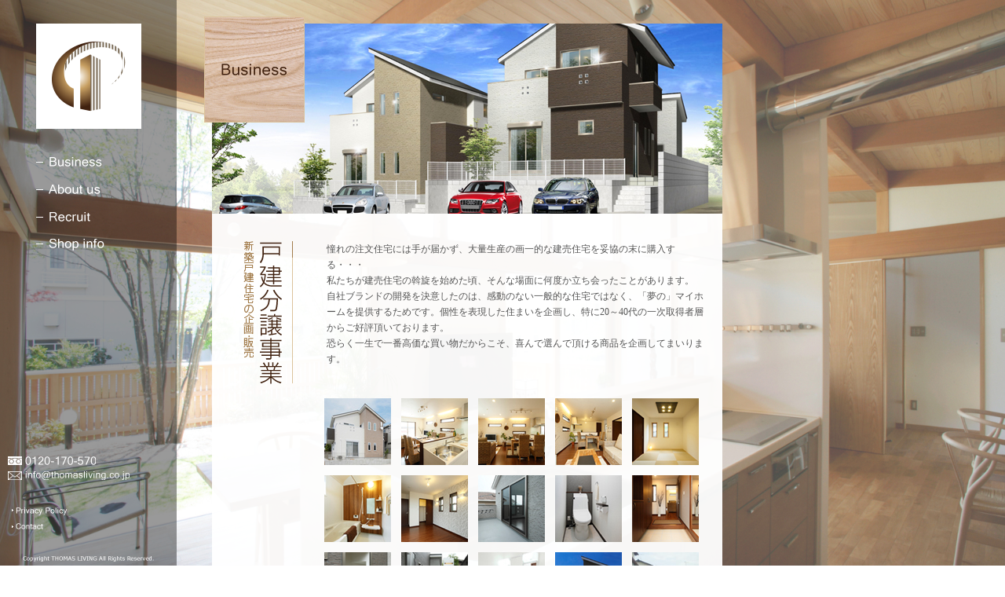

--- FILE ---
content_type: text/html
request_url: https://www.thomasliving.co.jp/house/
body_size: 10763
content:
<!DOCTYPE html>
<html lang="ja" xmlns:og="http://ogp.me/ns#" xmlns:fb=”http://www.facebook.com/2008/fbml”><!-- InstanceBegin template="/Templates/Template01.dwt" codeOutsideHTMLIsLocked="false" --> 
<head>

<meta charset="UTF-8" />
<meta http-equiv="X-UA-Compatible" content="IE=8"/>
<meta name="keywords" content="福岡,トーマスリビング,物件,マンション,購入,不動産,賃貸,空室対策,管理,リニューアル,開発,リノリビング,トーマスRD,スマートコンサル,ネクステージ,アヴニール" />
<meta name="description" content="リビングホールディングスは、福岡を拠点とした総合不動産事業の展開を行っております。消費者の期待を超え、社会に役立つ商品・サービスを創造し、暮らしを豊かにすることが私たちの掲げる理念です。" />
<!-- InstanceBeginEditable name="doctitle" -->
<title>戸建分譲事業 | リビングホールディングス</title>
<!-- InstanceEndEditable -->
<link rel="stylesheet" href="../common/css/base.css" type="text/css"/>
<link rel="stylesheet" href="../common/css/layout.css" type="text/css"/>
<link rel="stylesheet" href="../common/css/common.css" type="text/css"/>
<link rel="stylesheet" href="../common/css/side.css" type="text/css"/>
<link rel="stylesheet" type="text/css" href="../common/css/floatbox.css"/>
<link rel="stylesheet" type="text/css" href="../common/css/bgstretcher.css">
<script type="text/javascript" src="../common/js/jquery-1.7.2.min.js"  charset="UTF-8"></script>
<script type="text/javascript" src="../common/js/drop.js"></script>
<script type="text/javascript" src="../common/js/bgstretcher.js"  charset="UTF-8"></script>
<script type="text/javascript" src="../common/js/deleyspeed.js"  charset="UTF-8"></script>
<script type="text/javascript" src="../common/js/floatbox.js"  charset="UTF-8"></script>
<script type="text/javascript" src="../common/js/scroll_btn.js"  charset="UTF-8"></script>
<!-- InstanceBeginEditable name="head" -->
<link rel="stylesheet" type="text/css" href="house.css"/>

<script type="text/jscript">
// JavaScript Document
	$(document).ready(function(){
	
        //  Initialize Backgound Stretcher	   
		$('body').bgStretcher({
			images: ['img/bk01.jpg'],
			imageWidth: 1078, 
			imageHeight: 800, 
			slideDirection: 'N', //スライドする方向→N – north, S – south, W – west, E – Eas
			slideShowSpeed: 500, //スライドするスピード
			transitionEffect: 'none', //切り替わる時のエフェクト：fade→フェード、simpleSlide→くるくるスライドする、superSlide→紙芝居のようにスライドする、 none→エフェクトなし。
			sequenceMode: 'normal', //画像を表示する順番→ back, random
			buttonPrev: '#prev',
			buttonNext: '#next',
			pagination: '#nav',
			anchoring: 'left center',
			anchoringImg: 'left center'
		});
		
	});

</script>
<!-- InstanceEndEditable -->
<script>
  (function(i,s,o,g,r,a,m){i['GoogleAnalyticsObject']=r;i[r]=i[r]||function(){
  (i[r].q=i[r].q||[]).push(arguments)},i[r].l=1*new Date();a=s.createElement(o),
  m=s.getElementsByTagName(o)[0];a.async=1;a.src=g;m.parentNode.insertBefore(a,m)
  })(window,document,'script','//www.google-analytics.com/analytics.js','ga');

  ga('create', 'UA-909435-62', 'thomasliving.co.jp');
  ga('send', 'pageview');

</script>
<!-- Google tag (gtag.js) -->
<script async src="https://www.googletagmanager.com/gtag/js?id=G-5QVCK8HNRX"></script>
<script>
  window.dataLayer = window.dataLayer || [];
  function gtag(){dataLayer.push(arguments);}
  gtag('js', new Date());

  gtag('config', 'G-5QVCK8HNRX');
</script>
</head>

<body>
<div>
<div class="side">
<div class="side_top">
<h1 class="alignCenter"><a href="../index.html"><img src="../common/img/logo.png" width="134" height="134" alt="THOMAS LIVING"/></a> </h1>

<ul class="menu">
<li class="li_menu"><img src="../common/img/txt_navi01.png" width="85" height="15" alt="Business"/>
  <ul class="sub">
<li><a href="../leasing/index.html"><img src="../common/img/txt_nav_list01.png" width="69" height="13" alt="リーシング"/></a></li>
<li><a href="../trading/index.html"><img src="../common/img/txt_nav_list02.png" width="64" height="13" alt="売買・買取"/></a></li>
<li><a href="../management/index.html"><img src="../common/img/txt_nav_list07.png" width="74" height="13" alt="不動産管理"/></a></li>
<li><a href="../vacancy/index.html"><img src="../common/img/txt_nav_list03.png" width="61" height="13" alt="空室対策"/></a></li>
<li><a href="../corporation/index.html"><img src="../common/img/txt_nav_list012.png"width="86" height="13" alt="法人提携事業"/></a></li>
<li><a href="index.html"><img src="../common/img/txt_nav_list05.png" width="60" height="13" alt="戸建分譲"/></a></li>
<li><a href="../renewal/index.html"><img src="../common/img/txt_nav_list04.png" width="81" height="13" alt="リニューアル"/></a></li>
<li><a href="../sale/index.html"><img src="../common/img/txt_nav_list06.png" width="60" height="13" alt="任意売却"/></a></li>
<li><a href="../development/index.html"><img src="../common/img/txt_nav_list08.png" width="34" height="13" alt="開発"/></a></li>
<li><a href="../maintenance/index.html"><img src="../common/img/txt_nav_list013.png" width="95" height="13" alt="ビルメンテナンス" /></a></li>
<li><a href="../oversea/index.html"><img src="../common/img/txt_nav_list09.png" width="33" height="13" alt="海外"/></a></li>
</ul>
</li>

<li class="li_menu"><img src="../common/img/txt_navi02.png" width="83" height="15" alt="About us"/>
<ul class="sub">
<li><a href="../about/index.html"><img src="../common/img/txt_nav_list10.png" width="60" height="15" alt="会社概要"/></a></li>
<li><a href="../message/index.html"><img src="../common/img/txt_nav_list011.png" width="60" height="15" alt="代表挨拶"/></a></li>
</ul>
</li>

<li class="li_menu"><a href="../recruit/index.html"><img src="../common/img/txt_navi03.png" width="71" height="15" alt="Recruit"/></a></li>
<li class="li_menu"><a href="../store/index.html"><img src="../common/img/txt_navi04.png" width="88" height="15" alt="Shop info"/></a></li>
</ul>
</div>
<div class="side_btm">
<p class="p_tel"><img src="../common/img/txt_tel.png" width="112" height="11" alt="0120-170-570"/></p>
<p class="p_mail"><img src="../common/img/txt_mail.png" width="155" height="11" alt="info@thomasliving.co.jp"/></p>
<ul class="ul_link">
<li class="mb5"><a href="../privacy/index.html"><img src="../common/img/txt_policy.png" width="71" height="11" alt="Privacy Policy"/></a></li>
<li><a href="../contact/contact.php"><img src="../common/img/txt_contact.png" width="41" height="11" alt="Contact"/></a></li>
</ul>
<p class="copyright"><img src="../common/img/txt_copyright.png" width="167" height="7" alt="Copyright THOMAS LIVING All RightS Reserved."/></p>
</div>
</div>
</div>
      


<!-- InstanceBeginEditable name="contents" -->
<div class="main_contents">
<div class="bg01">
<div class="contents_box01">

<div class="title" id="#wrap"><img src="img/title.jpg" alt="Business" width="128" height="135"></div>
<div class="clear"></div>

<h2 class="h2_title"><img src="img/h2_title.png" alt="戸建分譲事業 新築戸建住宅の企画･販売" width="63" height="183"></h2>

<div class="right_box">
<p class="p_text01 mb40">憧れの注文住宅には手が届かず、大量生産の画一的な建売住宅を妥協の末に購入する・・・<br>
私たちが建売住宅の斡旋を始めた頃、そんな場面に何度か立ち会ったことがあります。<br>
自社ブランドの開発を決意したのは、感動のない一般的な住宅ではなく、「夢の」マイホームを提供するためです。個性を表現した住まいを企画し、特に20～40代の一次取得者層からご好評頂いております。<br>
恐らく一生で一番高価な買い物だからこそ、喜んで選んで頂ける商品を企画してまいります。</p>


<div class="gallery">
<ul id="deley">
<li class="mr13 mb13"><a href="img/b_img10.jpg" rel="slideshow[1]"><img src="img/s_img10.jpg" alt="" width="85" height="85" /></a></li>
<li class="mr13 mb13"><a href="img/b_img11.jpg" rel="slideshow[1]"><img src="img/s_img11.jpg" alt="" width="85" height="85" /></a></li>
<li class="mr13 mb13"><a href="img/b_img12.jpg" rel="slideshow[1]"><img src="img/s_img12.jpg" alt="" width="85" height="85" /></a></li>
<li class="mr13 mb13"><a href="img/b_img13.jpg" rel="slideshow[1]"><img src="img/s_img13.jpg" alt="" width="85" height="85" /></a></li>
<li class="mb13"><a href="img/b_img14.jpg" rel="slideshow[1]"><img src="img/s_img14.jpg" alt="" width="85" height="85" /></a></li>
<li class="mr13 mb13"><a href="img/b_img15.jpg" rel="slideshow[1]"><img src="img/s_img15.jpg" alt="" width="85" height="85" /></a></li>
<li class="mr13 mb13"><a href="img/b_img16.jpg" rel="slideshow[1]"><img src="img/s_img16.jpg" alt="" width="85" height="85" /></a></li>
<li class="mr13 mb13"><a href="img/b_img17.jpg" rel="slideshow[1]"><img src="img/s_img17.jpg" alt="" width="85" height="85" /></a></li>
<li class="mr13 mb13"><a href="img/b_img18.jpg" rel="slideshow[1]"><img src="img/s_img18.jpg" alt="" width="85" height="85" /></a></li>
<li class="mb13"><a href="img/b_img19.jpg" rel="slideshow[1]"><img src="img/s_img19.jpg" alt="" width="85" height="85" /></a></li>
<li class="mr13 mb13"><a href="img/b_img20.jpg" rel="slideshow[1]"><img src="img/s_img20.jpg" alt="" width="85" height="85" /></a></li>
<li class="mr13 mb13"><a href="img/b_img21.jpg" rel="slideshow[1]"><img src="img/s_img21.jpg" alt="" width="85" height="85" /></a></li>
<li class="mr13 mb13"><a href="img/b_img22.jpg" rel="slideshow[1]"><img src="img/s_img22.jpg" alt="" width="85" height="85" /></a></li>
<li class="mr13 mb13"><a href="img/b_img23.jpg" rel="slideshow[1]"><img src="img/s_img23.jpg" alt="" width="85" height="85" /></a></li>


<li class="mb13"><a href="img/b_img01.jpg" rel="slideshow[1]"><img src="img/s_img01.jpg" alt="" width="85" height="85" /></a></li>
<li class="mr13 mb13"><a href="img/b_img02.jpg" rel="slideshow[1]"><img src="img/s_img02.jpg" alt="" width="85" height="85" /></a></li>
<li class="mr13 mb13"><a href="img/b_img03.jpg" rel="slideshow[1]"><img src="img/s_img03.jpg" alt="" width="85" height="85" /></a></li>
<li class="mr13"><a href="img/b_img07.jpg" rel="slideshow[1]"><img src="img/s_img07.jpg" alt="" width="85" height="85" /></a></li>
</ul>
</div>

</div>
<div class="clear margin0"></div>
<p id="page-top"><a href="#wrap"><img src="../common/img/back_btn.png" alt="back" width="650" height="40"></a></p>
</div>
</div>
</div>
<!-- InstanceEndEditable -->
<div class="clear"></div>
</body>
<!-- InstanceEnd --></html>


--- FILE ---
content_type: text/css
request_url: https://www.thomasliving.co.jp/common/css/base.css
body_size: 803
content:
@charset "UTF-8";

body,p,div,span,td,li,dt,dd {
	font-family: "ＭＳ Ｐゴシック", Osaka, "ヒラギノ角ゴ Pro W3";
	font-size: 12px;
	color:#555555;
}
body {
	margin: 0px;
	padding:0px;
	background-color: transparent;
	
}
p {
	padding-top: 0px;
	line-height: 160%;
	color: #555555;
}
h1,h2,h3,h4,h5,h6{
	padding-top: 0px;
	line-height: 100%;
	color: #555555;
}
form {
	margin: 0px;
	padding: 0px;
}
img {
	border-style: none;
	line-height: 100%;
	margin: 0px;
	padding: 0px;
	vertical-align: bottom;
}
.fright {
	float: right;
}
.fleft {
	float: left;
}
.clear {
	clear: both;
	height: 1px;
}
input {
	vertical-align: middle;
	margin: 0px;
	padding: 0px;
}
ul, li {
	list-style-type: none;
}

a { /* FireFox リンク選択時の点線を消す　*/
    overflow: hidden;
    outline: none;
}


--- FILE ---
content_type: text/css
request_url: https://www.thomasliving.co.jp/common/css/layout.css
body_size: 3125
content:
@charset "UTF-8";
.alignLeft {
	text-align: left;
}
.alignRight {
	text-align: right;
}
.alignCenter {
	text-align: center;
}
.margin0 {
	margin: 0px;
}
.mb0 {
	margin-bottom: 0px;
}
.mb1 {
	margin-bottom: 1px;
}
.mb3 {
	margin-bottom: 3px;
}
.mb4 {
	margin-bottom: 4px;
}
.mb5 {
	margin-bottom: 5px;
}
.mb7 {
	margin-bottom: 7px;
}
.mb10 {
	margin-bottom: 10px;
}
.mb13 {
	margin-bottom: 13px;
}
.mb15 {
	margin-bottom: 15px;
}
.mb20 {
	margin-bottom: 20px;
}
.mb25 {
	margin-bottom: 25px;
}
.mb30 {
	margin-bottom: 30px;
}
.mb35 {
	margin-bottom: 35px;
}
.mb40 {
	margin-bottom: 40px;
}
.mb45 {
	margin-bottom: 45px;
}
.mb50 {
	margin-bottom: 50px;
}
.mb55 {
	margin-bottom: 55px;
}
.mb60 {
	margin-bottom: 60px;
}
.mb65 {
	margin-bottom: 65px;
}
.mb70 {
	margin-bottom: 70px;
}
.mb80 {
	margin-bottom: 80px;
}
.mb90 {
	margin-bottom: 90px;
}
.mb100 {
	margin-bottom: 100px;
}
.mb110 {
	margin-bottom: 110px;
}
.mb120 {
	margin-bottom: 120px;
}
.mb150 {
	margin-bottom: 150px;
}
.mb180 {
	margin-bottom: 180px;
}
.mb250 {
	margin-bottom: 250px;
}
.ml5 {
	margin-left: 5px;
}
.ml10 {
	margin-left: 10px;
}
.ml15 {
	margin-left: 15px;
}
.ml20 {
	margin-left: 20px;
}
.ml30 {
	margin-left: 30px;
}
.ml40 {
	margin-left: 40px;
}
.ml50 {
	margin-left: 50px;
}
.ml60 {
	margin-left: 60px;
}
.ml70 {
	margin-left: 70px;
}
.ml80 {
	margin-left: 80px;
}
.ml90 {
	margin-left: 90px;
}
.mr1 {
	margin-right: 1px;
}
.mr2 {
	margin-right: 2px;
}
.mr4 {
	margin-right: 4px;
}
.mr5 {
	margin-right: 5px;
}
.mr6 {
	margin-right: 6px;
}
.mr7 {
	margin-right: 7px;
}
.mr8 {
	margin-right: 8px;
}
.mr10 {
	margin-right: 10px;
}
.mr13 {
	margin-right: 13px;
}
.mr15 {
	margin-right: 15px;
}
.mr20 {
	margin-right: 20px;
}
.mr25 {
	margin-right: 25px;
}
.mr30 {
	margin-right: 30px;
}
.mr40 {
	margin-right: 40px;
}
.mr50 {
	margin-right: 50px;
}
.mr60 {
	margin-right: 60px;
}
.mr100 {
	margin-right: 100px;
}
.mr150 {
	margin-right: 150px;
}
.mr180 {
	margin-right: 180px;
}
.mr200 {
	margin-right: 200px;
}
.mt0 {
	margin-top: 0px;
}
.mt20 {
	margin-top: 20px;
}
.mt30 {
	margin-top: 30px;
}
.mt50 {
	margin-top: 50px;
}
.mt100 {
	margin-top: 100px;
}
.padding0 {
	padding: 0px;
	margin-top: 5px;
}
.padding5 {
	padding: 5px;
}
.padding10 {
	padding: 10px;
}
.padding20 {
	padding: 20px;
}
.pb5 {
	padding-bottom: 5px;
}
.pb10 {
	padding-bottom: 10px;
}
.pb15 {
	padding-bottom: 15px;
}
.pb20 {
	padding-bottom: 20px;
}
.pb30 {
	padding-bottom: 30px;
}
.pb50 {
	padding-bottom: 50px;
}
.pl30 {
	padding-left: 30px;
}
.pb200 {
	margin-bottom: 200px;
}
.pb250 {
	padding-bottom: 250px;
}
.pt5 {
	padding-top: 5px;
}
.pt10 {
	padding-top: 10px;
}
.pt15 {
	padding-top: 15px;
}
.pt20 {
	padding-top: 20px;
}
.pt30 {
	padding-top: 30px;
}
.pt50 {
	padding-top: 50px;
}
.pt80 {
	padding-top: 80px;
}
.pl5 {
	padding-left: 5px;
}
.pl2 {
	padding-left: 2px;
}
.pl10 {
	padding-left: 10px;
}
.pl20 {
	padding-left: 20px;
}
.pl25 {
	padding-left: 25px;
}
.pr10 {
	padding-right: 10px;
}
.pr20 {
	padding-right: 20px;
}
.pb45 {
	padding-bottom: 45px;
}
.pb80 {
	padding-bottom: 80px;
}
.pb300 {
	padding-bottom: 300px;
}

.bold {
	font-weight: bold;
}


--- FILE ---
content_type: text/css
request_url: https://www.thomasliving.co.jp/common/css/common.css
body_size: 472
content:
@charset "UTF-8";

.contents_box01 {
	background-repeat: no-repeat;
	background-position: top;
	width: 650px;
	padding: 1px 0px 60px;
	}
.bg01 {
	background: rgba(255, 255, 255, 0.95);
	height: 100%;
	width: 650px;
	}
	
.title {
	margin: -10px 0px 150px -10px;
	width: 128px;
	height: 135px;
	padding: 0px;
}

#page-top {
	margin: 0px;
	position: absolute;
	bottom: 0px;
}

.main_contents {
	float: left;
	margin-bottom: 39px;
	padding: 30px 0px 0px 270px;
	z-index: 0;
}


--- FILE ---
content_type: text/css
request_url: https://www.thomasliving.co.jp/common/css/side.css
body_size: 1397
content:
@charset "UTF-8";
.side {
	background: transparent url(../img/bg_bl.png) 0 0;
	float: left;
	height: 100%;
	min-height: 100%;
	width: 225px;
	position: fixed;
	left: 0;
}
.side h1 {
	margin: 0px 0px 35px;
}

/*----アコーディオン-----*/

ul.menu {
	margin: 0px 0px 10px;
	padding-left: 45px;
	min-height: 400px;
	position: relative;
	z-index: 1;
	width: 250px;

}
ul.menu .li_menu {
	margin: 0;
	padding: 0 0 20px;
	position:relative;
	width: 125px;
	z-index: 1;
}

ul.menu ul.sub {
	display: none;
	width: 125px;
	padding: 10px 0px 10px 15px;
	background-image: url(../img/bg02.png);
	position: absolute;
	left: 110px;
	top: -10px;
	z-index: 1;
}
ul.menu ul.sub li{
	margin-bottom: 10px;
}
li.over{
	cursor: pointer;
}

/*---------------------------------*/

.p_tel {
	margin: 0px 0px 5px;
	line-height: 120%;
	font-size: 12px;
	padding-left: 10px;
}
.p_mail {
	margin: 0px 0px 30px;
	line-height: 120%;
	font-size: 12px;
	padding-left: 10px;
}
.copyright {
	margin: 0px;
	text-align: center;
}
.side_top {
	position: fixed;
	top: 30px;
	width: 225px;
}

.dl_acordion dt a {
	text-decoration: none;
}
.dl_acordion dd a {
}
.side_btm {
	position: fixed;
	bottom: 5px;
	width: 225px;
}


.ul_link {
	margin: 0px 0px 20px;
	padding-left: 15px;
}
.ul_link li {
	font-size: 12px;
	margin-top: 0px;
	margin-right: 0px;
	margin-left: 0px;
}
.ul_link a {
	color: #40210f;
	text-decoration: none;
}


--- FILE ---
content_type: text/css
request_url: https://www.thomasliving.co.jp/common/css/floatbox.css
body_size: 10824
content:
/* Floatbox v2.44 */
/* June 28, 2008 */
/* standard control graphics */

#fbOverlay {
	position: fixed;
	top: 0;
	left: 0;
	width: 100%;
	height: 100%;
	z-index: 99994;
}
/* overlay color */
div.fbOverlay_black { background-color: #000; }
div.fbOverlay_white {background-color: #000; }
div.fbOverlay_blue { background-color: #0b183b; }
div.fbOverlay_yellow { background-color: #752; }
div.fbOverlay_red { background-color: #280000; }
div.fbOverlay_custom { background-color: #1b2642; }

#fbFloatbox {
	position: absolute;
	border-style: solid;
	z-index: 99995;
}
div.fbFloatbox_black {
	border-color: #666;  /* outerBorder color */
	background-color: ;  /* main floatbox color */
}
div.fbFloatbox_white {
	border-color: #888;
	background-color: ;
}
div.fbFloatbox_blue {
	border-color: #4060a8;
	background-color: #0b183b;
}
div.fbFloatbox_yellow {
	border-color: #680c0c;
	background-color: #ed9;
}
div.fbFloatbox_red {
	border-color: #945848;
	background-color: #580808;
}
div.fbFloatbox_custom {
	border-color: #da7b4d;
	background-color: #eed39e;
}

#fbFloatbox a {
	outline: none;
	border: 0;
	margin: 0;
	padding: 0;
	background: url(../js/images/blank.gif);
}
/* ie6 bug fix */
#fbFloatbox a { outline:expression(hideFocus='true'); }

#fbLoader {
	position: fixed;
	left:0;
	top:0;
	height: 100%;
	width: 100%;
	background-position:center center;
	background-repeat: no-repeat;
}
/* ie6 bug fix */
#fbLoader { height:expression(document.getElementById('fbFloatbox').style.height); }
/* animated 'loading' graphic */
#fbFloatbox .fbLoader_black {
	background-image: url(../img/loader_small.gif);
	background-position:center center;
}
#fbFloatbox .fbLoader_white { background-image: url(../img/loader_small.gif);	background-position:center center; }
#fbFloatbox .fbLoader_blue { background-image: url(../js/images/loading_black.gif); }
#fbFloatbox .fbLoader_yellow { background-image: url(../js/images/loading_white.gif); }
#fbFloatbox .fbLoader_red { background-image: url(../js/images/loading_black_small.gif); }
#fbFloatbox .fbLoader_custom { background-image: url(../js/images/loading_black_small.gif); }

#fbContentPanel {
	position: absolute;
	top: 0;
	left: 0;
	height: 100%;
	width: 100%;
}

#fbItem {
	position: absolute;
	left: 0;
	top: 0;
	border-style: solid;
	visibility: visible;
	z-index: 99996;
}
/* innerBorder color */
#fbFloatbox .fbItem_black { border-color: ; }
#fbFloatbox .fbItem_white { border-color: ; }
#fbFloatbox .fbItem_blue { border-color: #aaa8be; }
#fbFloatbox .fbItem_yellow { border-color: #700; }
#fbFloatbox .fbItem_red { border-color: #b64; }
#fbFloatbox .fbItem_custom { border-color: #b64; }

#fbResize {
	position: absolute;
	width: 19px;  /* = dimensions of the resize button */
	height: 19px;
	z-index: 99999;
}
/* resize button graphic */
#fbFloatbox .fbResize_black { background-image: url(../js/images/resize_black.gif); }
#fbFloatbox .fbResize_white { background-image: url(../js/images/resize_white.gif); }
#fbFloatbox .fbResize_blue { background-image: url(../js/images/resize_blue.gif); }
#fbFloatbox .fbResize_yellow { background-image: url(../js/images/resize_yellow.gif); }
#fbFloatbox .fbResize_red { background-image: url(../js/images/resize_red.gif); }
#fbFloatbox .fbResize_custom { background-image: url(../js/images/resize_red.gif); }

#fbLeftNav, #fbRightNav {
	position: absolute;
	z-index: 99997;
}
#fbLeftNav { left: 0; }
#fbRightNav { right: 0; }

#fbUpperPrev, #fbUpperNext {
	position: absolute;
	width: 49px;  /* = dimensions of the upper prev and next graphics */
	height: 23px;
	background-repeat: no-repeat;
	z-index: 99998;
}
/* on-mouse-over upper nav prev graphic */
#fbFloatbox .fbUpperPrev_black { background-image: url(../js/images/prev_upr_black.gif); }
#fbFloatbox .fbUpperPrev_white { background-image: url(../img/prev.png); }
#fbFloatbox .fbUpperPrev_blue { background-image: url(../js/images/prev_upr_blue.gif); }
#fbFloatbox .fbUpperPrev_yellow { background-image: url(../js/images/prev_upr_yellow.gif); }
#fbFloatbox .fbUpperPrev_red { background-image: url(../js/images/prev_upr_red.gif); }
#fbFloatbox .fbUpperPrev_custom { background-image: url(../js/images/prev_upr_blue.gif); }
/* on-mouse-over upper nav next graphic */
#fbFloatbox .fbUpperNext_black { background-image: url(../js/images/next_upr_black.gif); }
#fbFloatbox .fbUpperNext_white { background-image: url(../js/images/next_upr_white.gif); }
#fbFloatbox .fbUpperNext_blue { background-image: url(../js/images/next_upr_blue.gif); }
#fbFloatbox .fbUpperNext_yellow { background-image: url(../js/images/next_upr_yellow.gif); }
#fbFloatbox .fbUpperNext_red { background-image: url(../js/images/next_upr_red.gif); }
#fbFloatbox .fbUpperNext_custom { background-image: url(../js/images/next_upr_blue.gif); }

#fbInfoPanel {
	position: absolute;
	text-align: left;
	font-family: Verdana, Helvetica, sans-serif;
	font-size: 12px;  /* image title text */
	line-height: 1.25em;
	overflow: hidden;
}

#fbCaption {
	display: block;
}
/* image title color */
#fbFloatbox .fbCaption_black { color: ; }
#fbFloatbox .fbCaption_white { color: ; }
#fbFloatbox .fbCaption_blue { color: #aaa8be; }
#fbFloatbox .fbCaption_yellow { color: #700; }
#fbFloatbox .fbCaption_red { color: #ec9; }
#fbFloatbox .fbCaption_custom { color: #735; }

#fbItemNumber {
	display: block;
	font-size: 10px;  /* 'image x of y' text */
}
/* 'image x of y' color */
#fbFloatbox .fbItemNumber_black { color: ; }
#fbFloatbox .fbItemNumber_white { color: ; }
#fbFloatbox .fbItemNumber_blue { color: #aaa8be; }
#fbFloatbox .fbItemNumber_yellow { color: #700; }
#fbFloatbox .fbItemNumber_red { color: #ca8; }
#fbFloatbox .fbItemNumber_custom { color: #965f74; }

#fbControlPanel {
	position: absolute;
	font-size: 1px;
}
#fbLowerNav {
	float: left;
	width: 88px;  /* sum of lowerprev and lowernext widths */
	height: 14px;  /* height of 1 sprite panel in lowerprev and lowernext graphics */
	padding-right: 6px;  /* spacing between controls */
}

#fbLowerPrev { float: left; }
#fbLowerPrevA { position: absolute; }
#fbLowerPrev, #fbLowerPrevA {
	width: 44px;  /* = dimensions of the lower nav 'prev' graphic */
	height: 14px;
	background-repeat: no-repeat;
}
/* lower nav 'prev' graphic */
#fbFloatbox .fbLowerPrevA_black { background-image: url(../js/images/prev_lwr_black.gif); }
#fbFloatbox .fbLowerPrevA_white { background-image: url(../js/images/prev_lwr_white.gif); }
#fbFloatbox .fbLowerPrevA_blue { background-image: url(../js/images/prev_lwr_blue.gif); }
#fbFloatbox .fbLowerPrevA_yellow { background-image: url(../js/images/prev_lwr_yellow.gif); }
#fbFloatbox .fbLowerPrevA_red { background-image: url(../js/images/prev_lwr_red.gif); }
#fbFloatbox .fbLowerPrevA_custom { background-image: url(../js/images/prev_lwr_yellow.gif); }
/* lower nav greyed-out 'prev' graphic */
#fbFloatbox .fbLowerPrev_black { background-image: url(../js/images/prev_lwr_off_black.gif); }
#fbFloatbox .fbLowerPrev_white { background-image: url(../js/images/prev_lwr_off_white.gif); }
#fbFloatbox .fbLowerPrev_blue { background-image: url(../js/images/prev_lwr_off_blue.gif); }
#fbFloatbox .fbLowerPrev_yellow { background-image: url(../js/images/prev_lwr_off_yellow.gif); }
#fbFloatbox .fbLowerPrev_red { background-image: url(../js/images/prev_lwr_off_red.gif); }
#fbFloatbox .fbLowerPrev_custom { background-image: url(../js/images/prev_lwr_off_yellow.gif); }

#fbLowerNext { float: right; }
#fbLowerNextA { position: absolute; }
#fbLowerNext, #fbLowerNextA {
	width: 44px;  /* = dimensions of the lower nav 'next' graphic */
	height: 14px;
	background-repeat: no-repeat;
}
/* lower nav 'next' graphic */
#fbFloatbox .fbLowerNextA_black { background-image: url(../js/images/next_lwr_black.gif); }
#fbFloatbox .fbLowerNextA_white { background-image: url(../js/images/next_lwr_white.gif); }
#fbFloatbox .fbLowerNextA_blue { background-image: url(../js/images/next_lwr_blue.gif); }
#fbFloatbox .fbLowerNextA_yellow { background-image: url(../js/images/next_lwr_yellow.gif); }
#fbFloatbox .fbLowerNextA_red { background-image: url(../js/images/next_lwr_red.gif); }
#fbFloatbox .fbLowerNextA_custom { background-image: url(../js/images/next_lwr_yellow.gif); }
/* lower nav greyed-out 'next' graphic */
#fbFloatbox .fbLowerNext_black { background-image: url(../js/images/next_lwr_off_black.gif); }
#fbFloatbox .fbLowerNext_white { background-image: url(../js/images/next_lwr_off_white.gif); }
#fbFloatbox .fbLowerNext_blue { background-image: url(../js/images/next_lwr_off_blue.gif); }
#fbFloatbox .fbLowerNext_yellow { background-image: url(../js/images/next_lwr_off_yellow.gif); }
#fbFloatbox .fbLowerNext_red { background-image: url(../js/images/next_lwr_off_red.gif); }
#fbFloatbox .fbLowerNext_custom { background-image: url(../js/images/next_lwr_off_yellow.gif); }

#fbControls { float: right; }

#fbClose {
	float: right;
	width: 30px;  /* = dimensions of the 'close' graphic */
	height: 30px;
	background-repeat: no-repeat;
}
/* 'close' graphic */
#fbFloatbox .fbClose_black {
	background-image: url(../img/close.png);
	background-repeat: no-repeat;
}
#fbFloatbox .fbClose_white {
	background-image: url(../img/close.png);
	background-repeat: no-repeat;
}
#fbFloatbox .fbClose_blue { background-image: url(../js/images/close_blue.gif); }
#fbFloatbox .fbClose_yellow { background-image: url(../js/images/close_yellow.gif); }
#fbFloatbox .fbClose_red { background-image: url(../js/images/close_red.gif); }
#fbFloatbox .fbClose_custom { background-image: url(../js/images/close_yellow.gif); }

#fbPlayPause {
	float: left;
	padding-right: 6px;  /* spacing between controls */
}
#fbPlay, #fbPause { position: absolute; }
#fbPlayPause, #fbPlay, #fbPause {
	width: 30px;  /* = dimensions of the 'play' and 'pause' graphics (they need to be the same size) */
	height: 30px;
	background-repeat: no-repeat;
}
/* 'play' and 'pause' graphics */
#fbFloatbox .fbPlay_black { background-image: url(../js/images/play_black.gif); }
#fbFloatbox .fbPlay_white { background-image: url(../js/images/play_white.gif); }
#fbFloatbox .fbPlay_blue { background-image: url(../js/images/play_blue.gif); }
#fbFloatbox .fbPlay_yellow { background-image: url(../js/images/play_yellow.gif); }
#fbFloatbox .fbPlay_red { background-image: url(../js/images/play_red.gif); }
#fbFloatbox .fbPlay_custom { background-image: url(../js/images/play_yellow.gif); }
#fbFloatbox .fbPause_black { background-image: url(../js/images/pause_black.gif); }
#fbFloatbox .fbPause_white { background-image: url(../js/images/pause_white.gif); }
#fbFloatbox .fbPause_blue { background-image: url(../js/images/pause_blue.gif); }
#fbFloatbox .fbPause_yellow { background-image: url(../js/images/pause_yellow.gif); }
#fbFloatbox .fbPause_red { background-image: url(../js/images/pause_red.gif); }
#fbFloatbox .fbPause_custom { background-image: url(../js/images/pause_yellow.gif); }

--- FILE ---
content_type: text/css
request_url: https://www.thomasliving.co.jp/common/css/bgstretcher.css
body_size: 623
content:
/*
	Background Stretcher jQuery Plugin
	� 2011 ajaxBlender.com
	For any questions please visit www.ajaxblender.com 
	or email us at support@ajaxblender.com
*/

body{

}
.bgstretcher-area { text-align: left; }
.bgstretcher, .bgstretcher UL, .bgstretcher UL LI {
	position: absolute;
	top: 0;
	left: 0;
	background-position: 200px 0;
}
.bgstretcher UL, .bgstretcher UL LI {
	margin: 0;
	padding: 0;
	list-style: none;
background-position: 0 0 ;
}
.bgstretcher {
	overflow: hidden;
	width: 100%;
    hight: 100%;
	position: fixed;
	z-index: 1;
	_position: fixed; /*IE6 doesn't support fixed positioning*/
	top: 0;
	left: 0;
}


--- FILE ---
content_type: text/css
request_url: https://www.thomasliving.co.jp/house/house.css
body_size: 722
content:
@charset "utf-8";
/* CSS Document */

.contents_box01 {
	background-image: url(img/bk02.jpg);
	}
.h2_title  {
	float: left;
	margin: 0px;
	padding: 0px 0px 0px 40px;
}
.right_box {
	width: 485px;
	padding-left: 40px;
	float: left;
	margin: 0px 0px 20px;
}
.h3_title {
	margin: 0px 0px 10px;
	padding: 0px;
}
.p_text01 {
	font-size: 12px;
	color: #555555;
	padding: 0px 0px 0px 3px;
	margin-top: 0px;
	margin-right: 0px;
	margin-left: 0px;
	line-height: 170%;
	text-decoration: none;
}

ul {
	margin: 0px;
	width: 485px;
	text-align: left;
	float: left;
	padding: 0px;
}

ul#deley li {
	float: left;
	display: none;
	overflow: hidden;
	width: 85px;
}

.gallery {
	margin: 0px;
	padding: 0px;
	float: left;
	width: 485px;
}


--- FILE ---
content_type: application/javascript
request_url: https://www.thomasliving.co.jp/common/js/scroll_btn.js
body_size: 506
content:
// JavaScript Document

$(function() {
	var topBtn = $('#page-top');	
	topBtn.hide();
	var bottomPos = $(document).height() - $(window).height() -5;
	//スクロールが100に達したらボタン表示
	$(window).scroll(function () {
		if ($(this).scrollTop() >= bottomPos) {
			topBtn.fadeIn();
		} else {
			topBtn.fadeOut();
		}
	});
	//スクロールしてトップ
    topBtn.click(function () {
		$('body,html').animate({
			scrollTop: 0
		}, 500);
		return false;
    });
});

--- FILE ---
content_type: application/javascript
request_url: https://www.thomasliving.co.jp/common/js/deleyspeed.js
body_size: 270
content:
// JavaScript Document

$(function(){
	$(window).load(function(){
		var delaySpeed = 100;
		var fadeSpeed = 1000;
		$('ul#deley li').each(function(i){
			$(this).delay(i*(delaySpeed)).css({display:'block',opacity:'0'}).animate({opacity:'1'},fadeSpeed);
		});
	});
});

--- FILE ---
content_type: application/javascript
request_url: https://www.thomasliving.co.jp/common/js/drop.js
body_size: 256
content:
// JavaScript Document

$(function(){
	$("ul.menu li").hover(function(){
		$(">ul:not(:animated)",this).slideDown(300);
	},
	function(){
		$(">ul",this).slideUp("fast");
	}).mouseover(function(){
	$("ul.menu li").addClass("over");
	});

});



--- FILE ---
content_type: application/javascript
request_url: https://www.thomasliving.co.jp/common/js/floatbox.js
body_size: 44223
content:
/*************************************************************************************************
* Floatbox v2.44
*
* Image and IFrame viewer by Byron McGregor
*   June 28, 2008
*   Website: http://randomous.com/tools/floatbox/
* License: Creative Commons Attribution 3.0 License (http://creativecommons.org/licenses/by/3.0/)
* This comment block must be retained in all deployments and distributions.
* Credit: Derived from Lytebox v3.22, the original work of Markus F. Hay.
*   Website: http://www.dolem.com/lytebox/
*   Lytebox was originally derived from the Lightbox class (v2.02), written by Lokesh Dhakar.
*   Website: http://huddletogether.com/projects/lightbox2/
*************************************************************************************************/

function Floatbox() {
	this.defaultOptions = {

/***** BEGIN OPTIONS CONFIGURATION *****/
// see docs/options.html for detailed descriptions

/*** <General Options> ***/
theme:          'auto'   ,// 'auto'|'black'|'white'|'blue'|'yellow'|'red'|'custom'
padding:         0      ,// pixels
panelPadding:    0       ,// pixels
outerBorder:     0       ,// pixels
innerBorder:     0       ,// pixels
autoResize:      true    ,// true|false
overlayOpacity:  80      ,// 0-100
upperOpacity:    65      ,// 0-100
showResize:      true    ,// true|false
showCaption:     true    ,// true|false
showItemNumber:  true    ,// true|false
showClose:       true    ,// true|false
hideFlash:       true    ,// true|false
preloadAll:      true    ,// true|false
disableScroll:   false   ,// true|false
enableCookies:   false   ,// true|false
cookieScope:    'site'   ,// 'site'|'folder'
url404Image:    '/floatbox/images/404.jpg'  ,// change this if you install in another folder
/*** </General Options> ***/

/*** <Navigation Options> ***/
navType:            'both'  ,// 'upper'|'lower'|'both'|'none'
upperNavWidth:       42     ,// 0-50
upperNavPos:         20     ,// 0-100
showUpperNav:       'once'  ,// 'always'|'once'|'never'
showHints:          'once'  ,// 'always'|'once'|'never'
enableWrap:          true   ,// true|false
enableKeyboardNav:   true   ,// true|false
outsideClickCloses:  true   ,// true|false
/*** </Navigation Options> ***/

/*** <Animation Options> ***/
resizeOrder:         'both'  ,// 'both'|'width'|'height'|'random'
resizeDuration:       5.5    ,// 0-10
imageFadeDuration:    4.5    ,// 0-10
overlayFadeDuration:  0      ,// 0-10
/*** </Animation Options> ***/

/*** <Slideshow Options> ***/
slideInterval:  10    ,// seconds
endTask:       'exit'  ,// 'stop'|'exit'|'loop'
showPlayPause:  false   ,// true|false
startPaused:    false  ,// true|false
pauseOnPrev:    false   ,// true|false
pauseOnNext:    false  ,// true|false
/*** </Slideshow Options> ***/

/*** <String Localization> ***/
strHintClose:    'exit (kbd: esc)'       ,
strHintPrev:     'prev (kbd: lt.arrow)'  ,
strHintNext:     'next (kbd: rt.arrow)'  ,
strHintPlay:     'play (kbd: spacebar)'  ,
strHintPause:    'pause (kbd: spacebar)' ,
strHintResize:   'resize (kbd: tab)'     ,
strImageCount:   'image %1 of %2'        ,
strIframeCount:  'page %1 of %2'         };
/*** </String Localization> ***/

/***** END OPTIONS CONFIGURATION *****/

	this.win = top;
	this.doc = this.win.document;
	this.bod = this.doc.body;
	this.arrAnchors = [];
	this.arrImageHrefs = [];
	this.arrItems = [];
	this.arrResize1 = [];
	this.arrResize2 = [];
	this.objTimeouts = {};
	this.objImagePreloads = {};
	this.preloadCount = 0;
	this.lowerPanelSpace = 24;
	this.resizeSpace = 6;
	this.initialSize = 300;
	this.showHintsTime = 1600;
	var navAgent = navigator.userAgent;
	if (window.opera) {
		var ver = parseFloat(navAgent.substring(navAgent.indexOf('Opera/') + 6)) || 999;
		this.operaOld = ver < 9.5;
		this.operaQuirks = this.doc.compatMode === 'BackCompat';
	} else if (document.all) {
		this.ie = true;
		this.ieOld = /*@cc_on @if(@_jscript_version < 5.7) ! @end @*/ false;
		this.ieQuirks = this.doc.compatMode === 'BackCompat';
	} else {
		var idx = navAgent.indexOf("Firefox");
		if (idx !== -1) {
			var ver = parseFloat(navAgent.substring(idx + 8)) || 999;
			this.ffOld = ver < 3.0;
		}
		this.ffNew = !this.ffOld;
	}
};
Floatbox.prototype.tagAnchors = function(doc) {
	if (!window.opera) {
		var i = this.arrAnchors.length;
		while (i--) {
			try {
				var x = this.arrAnchors[i].href;
			} catch(e) {
				this.arrAnchors.splice(i, 1);
			}
		}
	}
	var reIsFbxd = /^(?:gallery|iframe|slideshow|lytebox|lyteshow|lyteframe|lightbox)/i;
	var reIsImg = /\.(?:jpg|jpeg|png|gif|bmp)\s*$/i;
	var reAuto = /autoStart\s*[:=]\s*true/i;
	var click = function () { fb.start(this); return false; };
	function tagAnchor(anchor) {
		var href = anchor.getAttribute('href');
		var rel = anchor.getAttribute('rel');
		var rev = anchor.getAttribute('rev');
		var title = anchor.getAttribute('title');
		if (reIsFbxd.test(rel)) {
			anchor.onclick = click;
			var i = (doc == fb.doc)? 0 : fb.arrAnchors.length;
			while (i--) {
				var prevAnchor = fb.arrAnchors[i];
				if (prevAnchor.getAttribute('href') == href &&
					prevAnchor.getAttribute('rel') == rel &&
					prevAnchor.getAttribute('rev') == rev &&
					prevAnchor.getAttribute('title') == title) {
					break;
				}
			}
			if (i == -1) {
				fb.arrAnchors.push(anchor);
				if (reIsImg.test(href)) fb.arrImageHrefs.push(href);
			}
			if (reAuto.test(rev)) fb.autoStart = anchor;
		}
	};
	var anchors = doc.getElementsByTagName('a');
	for (var i = 0, len = anchors.length; i < len; i++) {
		tagAnchor(anchors[i]);
	}
	anchors = doc.getElementsByTagName('area');
	for (var i = 0, len = anchors.length; i < len; i++) {
		tagAnchor(anchors[i]);
	}
};
Floatbox.prototype.preloadNextImage = function(href) {
	if (!href && !this.blockPreloadChain && (this.defaultOptions.preloadAll || !this.preloadCount)) {
		for (var i = 0, len = this.arrImageHrefs.length; i < len; i++) {
			var h = this.arrImageHrefs[i];
			if (!this.objImagePreloads[h]) {
				var href = h;
				break;
			}
		}
	}
	if (href) {
		this.preloadCount++;
		this.objImagePreloads[href] = new Image();
		this.objImagePreloads[href].onload = this.objImagePreloads[href].onerror =
			function() { setTimeout(function() { fb.preloadNextImage() }, 200) };
		this.objImagePreloads[href].src = href;
	}
};
Floatbox.prototype.setNode = function(nodeType, id, parentNode, title) {
	var node = this.doc.getElementById(id);
	if (!node) {
		node = this.doc.createElement(nodeType);
		if (id) node.id = id;
		if (nodeType == 'a') node.setAttribute('href', '#');
		if (title && this.showHints != 'never') node.setAttribute('title', title);
		if (nodeType == 'iframe') {
			node.setAttribute('scrolling', this.itemScrolling);
			node.setAttribute('frameBorder', '0');
			node.setAttribute('align', 'middle');
		}
		parentNode.appendChild(node);
	}
	node.className = id + '_' + this.theme;
	node.style.display = 'none';
	return node;
};
Floatbox.prototype.buildDOM = function() {
	this.fbOverlay		= this.setNode('div', 'fbOverlay', this.bod);
	this.fbFloatbox		= this.setNode('div', 'fbFloatbox', this.bod);
	this.fbLoader		= this.setNode('div', 'fbLoader', this.fbFloatbox);
	this.fbContentPanel	= this.setNode('div', 'fbContentPanel', this.fbFloatbox);
	if (this.upperNav) {
		this.fbLeftNav		= this.setNode('a', 'fbLeftNav', this.fbContentPanel);
		this.fbRightNav		= this.setNode('a', 'fbRightNav', this.fbContentPanel);
		this.fbUpperPrev	= this.setNode('a', 'fbUpperPrev', this.fbContentPanel, this.strHintPrev);
		this.fbUpperNext	= this.setNode('a', 'fbUpperNext', this.fbContentPanel, this.strHintNext);
	}
	this.fbResize		= this.setNode('a', 'fbResize', this.fbContentPanel, this.strHintResize);
	this.fbInfoPanel	= this.setNode('div', 'fbInfoPanel', this.fbContentPanel);
	this.fbCaption		= this.setNode('span', 'fbCaption', this.fbInfoPanel);
	this.fbItemNumber	= this.setNode('span', 'fbItemNumber', this.fbInfoPanel);
	this.fbControlPanel	= this.setNode('div', 'fbControlPanel', this.fbContentPanel);
	this.fbLowerNav		= this.setNode('div', 'fbLowerNav', this.fbControlPanel);
	this.fbLowerPrev	= this.setNode('div', 'fbLowerPrev', this.fbLowerNav);
	this.fbLowerPrevA	= this.setNode('a', 'fbLowerPrevA', this.fbLowerPrev, this.strHintPrev);
	this.fbLowerNext	= this.setNode('div', 'fbLowerNext', this.fbLowerNav);
	this.fbLowerNextA	= this.setNode('a', 'fbLowerNextA', this.fbLowerNext, this.strHintNext);
	this.fbControls		= this.setNode('div', 'fbControls', this.fbControlPanel);
	this.fbClose		= this.setNode('a', 'fbClose', this.fbControls, this.strHintClose);
	this.fbPlayPause	= this.setNode('div', 'fbPlayPause', this.fbControls);
	this.fbPlay			= this.setNode('a', 'fbPlay', this.fbPlayPause, this.strHintPlay);
	this.fbPause		= this.setNode('a', 'fbPause', this.fbPlayPause, this.strHintPause);
};
Floatbox.prototype.parseOptionString = function(str) {
	if (!str) return {};
	var quotes = [], match;
	var rexp = /`(.*?)`/g;
	while (match = rexp.exec(str)) quotes.push(match[1]);
	if (quotes.length) str = str.replace(rexp, '``');
	str = str.replace(/\s*[:=]\s*/g, ':');
	str = str.replace(/\s*[;&]\s*/g, ' ');
	str = str.replace(/^\s+|\s+$/g, '');
	var aVars = str.split(' ');
	var pairs = {};
	var i = aVars.length, j = quotes.length;
	while (i--) {
		var aThisVar = aVars[i].split(':');
		if (aThisVar[1] == '``') aThisVar[1] = quotes[--j] || '';
		pairs[aThisVar[0]] = aThisVar[1];
	}
	return pairs;
};
Floatbox.prototype.setOptions = function(pairs) {
	if (typeof(pairs) != 'object') return;
	for (var name in pairs) {
		var value = pairs[name];
		if (typeof(value) == 'string') {
			if (name.indexOf('str') != 0) value = value.toLowerCase();
			if (isNaN(value)) {
				if (value == 'true') {
					this[name] = true;
				} else if (value == 'false') {
					this[name] = false;
				} else if (value) {
					this[name] = value;
				}
			} else {
				this[name] = +value;
			}
		} else {
			this[name] = value;
		}
	}
};
Floatbox.prototype.start = function(anchor) {
	this.itemCount = this.arrItems.length = this.itemsShown = this.resizeCounter = 0;
	this.currentItem = -1;
	var href = anchor.getAttribute('href');
	var rel = anchor.getAttribute('rel');
	var rev = anchor.getAttribute('rev');
	var title = anchor.getAttribute('title');
	this.isIframe = /^(iframe|lyteframe)/i.test(rel);
	if (!this.isIframe) {
		this.blockPreloadChain = true;
		this.preloadNextImage(href);
	}
	var reDontShow = /showThis\s*[:=]\s*false/i;
	if (/^(gallery|iframe|lytebox|lyteframe|lightbox)$/i.test(rel)) {
		if (href && !reDontShow.test(rev)) {
			this.arrItems.push( {href: href, title: title, rev: rev, seen: false} );
		}
	} else {
		for (var i = 0, len = this.arrAnchors.length; i < len; i++) {
			var href_i = this.arrAnchors[i].getAttribute('href');
			var rev_i = this.arrAnchors[i].getAttribute('rev');
			if (this.arrAnchors[i].getAttribute('rel') == rel) {
				if (href_i && !reDontShow.test(rev_i)) {
					this.arrItems.push( {
						href: this.arrAnchors[i].getAttribute('href'),
						title: this.arrAnchors[i].getAttribute('title'),
						rev: rev_i, seen: false
					} );
				}
			}
		}
	}
	this.itemCount = this.arrItems.length;
	this.modal = this.doSlideshow = this.loadPageOnClose = false;
	this.setOptions(this.defaultOptions);
	if (typeof(this.win.setFloatboxOptions) == 'function') this.win.setFloatboxOptions();
	if (this.enableCookies) {
		var match = /fbOptions=(.+?)(;|$)/.exec(this.doc.cookie);
		if (match) this.setOptions(this.parseOptionString(match[1]));
		var strOptions = '';
		for (var name in this.defaultOptions) {
			if (name.indexOf('str') != 0) strOptions += ' ' + name + ':' + this[name];
		}
		var strPath = '/';
		if (this.cookieScope == 'folder') {
			strPath = this.win.location.pathname;
			strPath = strPath.substring(0, strPath.lastIndexOf('/') + 1);
		}
		this.doc.cookie = 'fbOptions=' + strOptions + '; path=' + strPath;
	}
	this.setOptions(this.parseOptionString(rev));
	this.setOptions(this.parseOptionString(this.win.location.search.substring(1)));
	if (this.theme == 'grey') this.theme = 'white';
	if (!/^(auto|black|white|blue|yellow|red|custom)$/.test(this.theme)) this.theme='auto';
	if (this.theme == 'auto') this.theme = this.isIframe? 'white' : 'black';
	if (this.endTask == 'cont') this.endTask = 'loop';
	this.isSlideshow = this.itemCount > 1 && (/^(slideshow|lyteshow)/i.test(rel) || this.doSlideshow);
	this.isPaused = this.startPaused;
	if (this.isIframe) {
		this.autoResize = this.showResize = false;
		if (this.ffOld) this.disableScroll = true;
	}
	if (this.modal && (this.isSlideshow || this.isIframe)) {
		this.navType = 'none';
		this.showClose = false;
		this.showPlayPause = false;
		this.enableKeyboardNav = false;
		this.outsideClickCloses = false;
		this.showHints = 'never';
	}
	if (!/^(upper|lower|both|none)$/i.test(this.navType)) this.navType = 'both';
	if (this.itemCount <= 1) {
		this.navType = 'none';
		this.showItemNumber = false;
	} else if (this.isIframe && /upper|both/i.test(this.navType)) {
		this.navType = 'lower';
	}
	this.upperNav = /upper|both/i.test(this.navType);
	this.lowerNav = /lower|both/i.test(this.navType);
	if (this.upperNav) {
		if (this.upperNavWidth < 0) this.upperNavWidth = 0;
		if (this.upperNavWidth > 50) this.upperNavWidth = 50;
	}
	if (this.showHints == 'once') {
		this.hideHint = function(id) {
			if (this[id].title) this.objTimeouts[id] = setTimeout(function() { fb[id].title = ''; }, this.showHintsTime);
		};
	} else {
		this.hideHint = function() { return; };
	}
	this.buildDOM();
	this.fbResize.onclick = function() { fb.scaleItem = this.scaleItem; fb.loadItem(fb.currentItem); return false; };
	this.fbPlay.onclick = function() { fb.setPause(false); return false; };
	this.fbPause.onclick = function() { fb.setPause(true); return false; };
	this.fbClose.onclick = function() { fb.end(); return false; };
	if (this.outsideClickCloses) this.fbOverlay.onclick = function() { fb.end(); return false; };
	this.fbLowerPrevA.onclick = function() {
		if (fb.enableWrap || fb.currentItem != 0) {
			fb.loadItem((fb.currentItem == 0)? fb.itemCount - 1 : fb.currentItem - 1);
			if (fb.isSlideshow  && fb.pauseOnPrev && !fb.isPaused && fb.showPlayPause) {
				fb.setPause(true);
			}
		}
		return false;
	};
	this.fbLowerNextA.onclick = function() {
		if (fb.enableWrap || fb.currentItem != fb.itemCount - 1) {
			fb.loadItem((fb.currentItem == fb.itemCount - 1)? 0 : fb.currentItem + 1);
			if (fb.isSlideshow && fb.pauseOnNext && !fb.isPaused && fb.showPlayPause) {
				fb.setPause(true);
			}
		}
		return false;
	};
	if (this.upperNav) {
		this.fbLeftNav.onclick = this.fbUpperPrev.onclick = this.fbLowerPrevA.onclick;
		this.fbRightNav.onclick = this.fbUpperNext.onclick = this.fbLowerNextA.onclick;
		this.fbLeftNav.onmouseover = this.fbLeftNav.onmousemove =
		this.fbUpperPrev.onmousemove = function() {
			if (!fb.objTimeouts.fbContentPanel) fb.fbUpperPrev.style.visibility = 'visible';
			if (fb.lowerNav && !fb.showUpperNav) fb.fbLowerPrevA.style.backgroundPosition = 'top';
			return true;
		};
		this.fbRightNav.onmouseover = this.fbRightNav.onmousemove =
		this.fbUpperNext.onmousemove = function() {
			if (!fb.objTimeouts.fbContentPanel) fb.fbUpperNext.style.visibility = 'visible';
			if (fb.lowerNav && !fb.showUpperNav) fb.fbLowerNextA.style.backgroundPosition = 'top';
			return true;
		};
		this.fbUpperPrev.onmouseover = this.fbUpperNext.onmouseover = function() {
			this.onmousemove();
			fb.hideHint(this.id);
			return true;
		};
		this.fbLeftNav.onmouseout = function() {
			fb.fbUpperPrev.style.visibility = 'hidden';
			if (fb.lowerNav) fb.fbLowerPrevA.style.backgroundPosition = 'top';
		};
		this.fbRightNav.onmouseout = function() {
			fb.fbUpperNext.style.visibility = 'hidden';
			if (fb.lowerNav) fb.fbLowerNextA.style.backgroundPosition = 'top';
		};
		this.fbUpperPrev.onmouseout = this.fbUpperNext.onmouseout = function() {
			this.style.visibility = 'hidden';
			fb.clearTimeout(this.id);
		};
		this.fbLeftNav.onmouseup = this.fbRightNav.onmouseup = function(evt) {
			var e = evt || fb.win.event;
			if (e.button == 2) {
				fb.fbLeftNav.style.display = fb.fbRightNav.style.display = 'none';
				setTimeout(function() { if (fb.fbLeftNav) fb.fbLeftNav.style.display = fb.fbRightNav.style.display = ''; }, 20);
			}
		};
	}
	this.fbPlay.onmouseover = this.fbPause.onmouseover = this.fbClose.onmouseover =
	this.fbLowerPrevA.onmouseover =	this.fbLowerNextA.onmouseover = function() {
		this.style.backgroundPosition = 'top';
		fb.hideHint(this.id);
		return true;
	};
	this.fbResize.onmouseover = function() {
		fb.hideHint(this.id);
		return true;
	};
	this.fbPlay.onmouseout = this.fbPause.onmouseout = this.fbClose.onmouseout =
	this.fbLowerPrevA.onmouseout = this.fbLowerNextA.onmouseout = function() {
		this.style.backgroundPosition = 'top';
		fb.clearTimeout(this.id);
	};
	this.fbResize.onmouseout = function() {
		fb.clearTimeout(this.id);
	};
	if (this.enableKeyboardNav) {
		this.priorOnkeydown = this.doc.onkeydown;
		this.doc.onkeydown = this.keyboardAction;
	}
	if (window.opera) {
		this.priorOnkeypress = this.doc.onkeypress;
		this.doc.onkeypress = function() { return false; };
	}
	if (this.ieOld || this.ieQuirks) {
		this.setVisibility('select', 'hidden');
		this.fbOverlay.style.position = 'absolute';
		this.win.attachEvent('onresize', fb.stretchOverlay);
		this.win.attachEvent('onscroll', fb.stretchOverlay);
		this.stretchOverlay();
	}
	if (this.ieOld && this.isIframe) this.innerBorder = 0;
	if (this.hideFlash) {
		this.setVisibility('object', 'hidden');
		this.setVisibility('embed', 'hidden');
	}
	var callback = function() {
		setTimeout(function() { fb.turnOn(href, rev, title); }, 10);
	};
	this.fade(this.fbOverlay, 0, this.overlayOpacity, callback);
};
Floatbox.prototype.turnOn = function(href, rev, title) {
	this.fbFloatbox.style.position = 'absolute';
	this.fbFloatbox.style.width = this.fbFloatbox.style.height = this.fbFloatbox.style.borderWidth = '0';
	this.fbFloatbox.style.left = (this.getDisplayWidth() / 2 + this.getXScroll()) + 'px';
	this.fbFloatbox.style.top = (this.getDisplayHeight() / 3 + this.getYScroll()) + 'px';
	this.fbFloatbox.style.display = this.fbContentPanel.style.display = this.fbLoader.style.display = '';
	if (this.upperNav) {
		this.fbLeftNav.style.display = this.fbRightNav.style.display = '';
		this.fbLeftNav.style.top = this.fbRightNav.style.top =
		this.fbLeftNav.style.left = this.fbRightNav.style.right =
		this.fbUpperPrev.style.left = this.fbUpperNext.style.right =
			(this.padding + this.innerBorder) + 'px';
		if (this.showUpperNav == 'never' || (this.showUpperNav == 'once' && this.upperNavShown)) {
			this.showUpperNav = false;
		} else {
			this.fade(this.fbUpperPrev, this.upperOpacity);
			this.fade(this.fbUpperNext, this.upperOpacity);
			this.fbUpperPrev.style.visibility = this.fbUpperNext.style.visibility = 'hidden';
		}
	}
	if (this.lowerNav) {
		this.fbLowerNav.style.display = this.fbLowerPrev.style.display = this.fbLowerPrevA.style.display =
		this.fbLowerNext.style.display = this.fbLowerNextA.style.display = '';
	}
	this.fbResize.style.left = this.fbResize.style.top = (this.padding + this.innerBorder) + 'px';
	if (!this.isSlideshow) this.showPlayPause = false;
	if (this.showClose || this.showPlayPause || this.lowerNav) {
		this.fbControlPanel.style.visibility = 'hidden';
		this.fbControlPanel.style.display = '';
		this.fbControlPanel.style.right = Math.max(this.padding, 8) + 'px';
	}
	var controlsWidth = 0;
	if (this.showClose) {
		this.fbControls.style.display = this.fbClose.style.display = '';
		controlsWidth = this.fbClose.offsetWidth;
	}
	if (this.showPlayPause) {
		this.fbControls.style.display = this.fbPlayPause.style.display =
		this.fbPlay.style.display = this.fbPause.style.display = '';
		this.fbPlay.style.left = this.isPaused? '' : '-9999px';
		this.fbPause.style.left = this.isPaused? '-9999px' : '';
		controlsWidth += this.fbPlayPause.offsetWidth;
	}
	this.fbControls.style.width = controlsWidth + 'px';
	this.fbControlPanel.style.width = (this.fbLowerNav.offsetWidth + controlsWidth) + 'px';
	this.xFramework = 2*(this.outerBorder + this.innerBorder + this.padding);
	this.yFramework = this.xFramework - this.padding;
	for (i = this.itemCount - 1; i > 0; i--) {
		if (this.arrItems[i].href == href &&
			this.arrItems[i].rev == rev &&
			this.arrItems[i].title == title) {
			break;
		}
	}
	setTimeout(function() { fb.loadItem(i); }, 10);
};
Floatbox.prototype.loadItem = function(newItem) {
	this.clearTimeout('slideshow');
	this.clearTimeout('resizeGroup');
	this.blockPreloadChain = true;
	this.win.focus();
	this.isFirstItem = (this.currentItem == -1);
	if (this.currentItem != newItem) {
		this.resizeActive = false;
		if (this.showUpperNav == 'once' && this.upperNavShown) this.showUpperNav = false;
		this.currentItem = newItem;
	}
	this.revOptions = this.parseOptionString(this.arrItems[this.currentItem].rev);
	this.currentHref = this.arrItems[this.currentItem].href;
	if (this.displayWidth != (this.displayWidth = this.getDisplayWidth())) this.resizeActive = false;
	if (this.displayHeight != (this.displayHeight = this.getDisplayHeight())) this.resizeActive = false;
	this.fbContentPanel.style.visibility = 'hidden';
	this.fbResize.style.display = 'none';
	if (this.fbItem) {
		this.fbContentPanel.removeChild(this.fbItem);
		delete this.fbItem;
	};
	if (this.upperNav) {
		this.fbUpperPrev.style.visibility = this.fbUpperNext.style.visibility = 'hidden';
		this.fbLeftNav.style.height = this.fbRightNav.style.height = '0';
		if (!this.showUpperNav) this.fbUpperPrev.style.display = this.fbUpperNext.style.display = 'none';
	}
	if (this.fbFloatbox.style.position == 'fixed') {
		this.fbFloatbox.style.left = (this.fbFloatbox.offsetLeft + this.getXScroll()) + 'px';
		this.fbFloatbox.style.top = (this.fbFloatbox.offsetTop + this.getYScroll()) + 'px';
		this.fbFloatbox.style.position = 'absolute';
	}
	this.fbCaption.style.display = this.fbItemNumber.style.display = 'none';
	if (this.showCaption) {
		var sCaption = this.revOptions.caption? this.revOptions.caption : this.arrItems[this.currentItem].title || '';
		if (sCaption == 'href') sCaption = this.currentHref;
		sCaption = sCaption.replace(/&lt;/g, '<').replace(/&gt;/g, '>').replace(/&quot;/g, '"').replace(/&apos;/g, "'").replace(/&amp;/g, '&');
		try { this.fbCaption.innerHTML = sCaption; } catch(e) { sCaption = ''; }
		if (sCaption) this.fbCaption.style.display = '';
	}
	if (this.showItemNumber) {
		var sCount = this.isIframe? this.strIframeCount : this.strImageCount;
		sCount = sCount.replace('%1', this.currentItem + 1);
		sCount = sCount.replace('%2', this.itemCount);
		try { this.fbItemNumber.innerHTML = sCount; } catch(e) { sCount = ''; }
		if (sCount) this.fbItemNumber.style.display = '';
	}
	if (this.isFirstItem) {
		this.objTimeouts.firstLoad = setTimeout(function() {
			fb.fbFloatbox.style.left = (fb.fbFloatbox.offsetLeft - fb.initialSize/2) + 'px';
			fb.fbFloatbox.style.top = (fb.fbFloatbox.offsetTop - fb.initialSize/3) + 'px';
			fb.fbFloatbox.style.width = fb.fbFloatbox.style.height = fb.initialSize + 'px';
			fb.fbFloatbox.style.borderWidth = fb.outerBorder + 'px';
		}, 500);
	} else if (!this.resizeCounter) {
		this.objTimeouts.loader = setTimeout(function() { fb.fbLoader.style.display = ''; }, 120);
	}
	if (this.isIframe) {
		setTimeout(function() { fb.setSize(); }, 10);
	} else {
		var loader = new Image();
		loader.onload = function() { fb.setSize(this.width, this.height); };
		loader.onerror = function() {
			fb.fbCaption.innerHTML = fb.currentHref.substring(fb.currentHref.lastIndexOf('/') + 1);
			fb.fbCaption.style.display = '';
			if (fb.currentHref != fb.url404Image) {
				this.src = fb.currentHref = fb.url404Image;
			} else {
				fb.setSize();
			}
		};
		loader.src = this.currentHref;
	}
};
Floatbox.prototype.setSize = function(imageWidth, imageHeight) {
	this.clearTimeout('firstLoad');
	if (typeof(this.panelHeight) == 'undefined') {
		if (!this.fbCaption.style.display || !this.fbItemNumber.style.display || !this.fbControlPanel.style.display || this.lowerNav) {
			this.panelHeight = 15 + 2*this.panelPadding;
			if (!this.fbCaption.style.display && this.showItemNumber) this.panelHeight += 15;
		} else {
			this.panelHeight = this.padding;
		}
	}
	var maxWidth = this.displayWidth - this.xFramework - 2*this.resizeSpace;
	var maxHeight = this.displayHeight - this.yFramework - this.panelHeight - 2*this.resizeSpace;
	var width = 0, height = 0;
	this.itemScrolling = 'auto';
	if (this.revOptions.width) width = (this.revOptions.width == 'max')? maxWidth : parseInt(this.revOptions.width);
	if (this.revOptions.height) height = (this.revOptions.height == 'max')? maxHeight : parseInt(this.revOptions.height);
	if (this.revOptions.scrolling) {
		if (this.isIframe && /yes|no/i.test(this.revOptions.scrolling)) this.itemScrolling = this.revOptions.scrolling;
	}
	width = width || imageWidth || 500;
	height = height || imageHeight || 300;
	this.nativeWidth = width;
	this.nativeHeight = height;
	if (typeof(this.scaleItem) == 'undefined') this.scaleItem = this.autoResize;
	if (this.scaleItem) {
		var scale = Math.min(maxWidth / width, maxHeight / height);
		if (scale < 1) {
			width = Math.round(width * scale);
			height = Math.round(height * scale);
		}
	}
	if (this.isFirstItem) this.fbFloatbox.style.borderWidth = this.outerBorder + 'px';
	if (this.upperNav && this.showUpperNav) {
		this.fbUpperPrev.style.top = this.fbUpperNext.style.top =
			(height * this.upperNavPos/100 + this.padding + this.innerBorder) + 'px';
	}
	this.newWidth = width + this.xFramework;
	this.infoPanelHeight = 0;
	this.fbInfoPanel.style.display = this.fbControlPanel.style.display = '';
	if (!this.fbCaption.style.display || !this.fbItemNumber.style.display) {
		var ipWidth = this.newWidth - 2*(this.outerBorder + Math.max(this.padding, 8)) - this.lowerPanelSpace - this.fbControlPanel.offsetWidth;
		if (ipWidth > 80) {
			this.fbInfoPanel.style.width = ipWidth + 'px';
			this.fbInfoPanel.style.left = '-9999px';
			this.infoPanelHeight = this.fbInfoPanel.offsetHeight;
		}
	}
	this.panelHeight = Math.max(this.infoPanelHeight, this.fbControlPanel.offsetHeight);
	this.fbInfoPanel.style.display = this.fbControlPanel.style.display = 'none';
	if (this.panelHeight) this.panelHeight += 2*this.panelPadding;
	this.panelHeight = Math.max(this.panelHeight, this.padding);
	this.newHeight = this.yFramework + height + this.panelHeight;
	if ((this.scaleItem || height == maxHeight) && this.newHeight > this.displayHeight) {
		if (this.resizeCounter++ < 3) {
			return this.loadItem(this.currentItem);
		}
	}
	var freeSpace = this.displayWidth - this.newWidth;
	var newLeft = (freeSpace <= 0)? 0 : Math.floor(freeSpace/2);
	var freeSpace = this.displayHeight - this.newHeight;
	var ratio = freeSpace / this.displayHeight;
	if (ratio <= .15) {
		var factor = 2;
	} else if (ratio >= .3) {
		var factor = 3;
	} else {
		var factor = 2 + (ratio - .15)/.15;
	}
	var newTop = (freeSpace <= 0)? 0 : Math.floor(freeSpace/factor);
	if (this.getXScroll() || this.getYScroll()) {
		this.fbFloatbox.style.display = 'none';
		if (this.ieOld || this.ieQuirks) this.stretchOverlay();
		newLeft += this.getXScroll();
		newTop += this.getYScroll();
		this.fbFloatbox.style.display = '';
	}
	this.itemWidth = width;
	this.itemHeight = height;
	var oldLeft = this.fbFloatbox.offsetLeft, oldTop = this.fbFloatbox.offsetTop;
	var oldWidth = this.fbFloatbox.offsetWidth, oldHeight = this.fbFloatbox.offsetHeight;
	this.arrResize1.length = this.arrResize2.length = 0;
	if (oldLeft != newLeft)
		var resizeL = [this.fbFloatbox, 'left', oldLeft, newLeft];
	if (oldTop != newTop)
		var resizeT = [this.fbFloatbox, 'top', oldTop, newTop];
	var borderAdjust = this.ieQuirks? 0 : 2*this.outerBorder;
	if (oldWidth != this.newWidth)
		var resizeW = [this.fbFloatbox, 'width', oldWidth - borderAdjust, this.newWidth - borderAdjust];
	if (oldHeight != this.newHeight)
		var resizeH = [this.fbFloatbox, 'height', oldHeight - borderAdjust, this.newHeight - borderAdjust];
	switch ((this.resizeOrder == 'random')? Math.floor(Math.random()*3) : this.resizeOrder) {
		case 'width': case 1:
			if (resizeL) this.arrResize1.push(resizeL);
			if (resizeW) this.arrResize1.push(resizeW);
			if (resizeT) this.arrResize2.push(resizeT);
			if (resizeH) this.arrResize2.push(resizeH);
			break;
		case 'height': case 2:
			if (resizeL) this.arrResize2.push(resizeL);
			if (resizeW) this.arrResize2.push(resizeW);
			if (resizeT) this.arrResize1.push(resizeT);
			if (resizeH) this.arrResize1.push(resizeH);
			break;
		default:
			if (resizeL) this.arrResize1.push(resizeL);
			if (resizeW) this.arrResize1.push(resizeW);
			if (resizeT) this.arrResize1.push(resizeT);
			if (resizeH) this.arrResize1.push(resizeH);
	}
	this.fbInfoPanel.style.left = Math.max(this.padding, 8) + 'px';
	this.resizeGroup(this.arrResize1, function() {
		fb.resizeGroup(fb.arrResize2, function() { fb.showContent(); })
	});
};
Floatbox.prototype.showContent = function() {
	this.clearTimeout('loader');
	var vscrollChanged = (this.displayWidth != (this.displayWidth = this.getDisplayWidth()));
	var hscrollChanged = (this.displayHeight != (this.displayHeight = this.getDisplayHeight()));
	if (this.resizeCounter++ < 4) {
		var tolerance = 25 + 2*this.resizeSpace;
		if ((vscrollChanged && Math.abs(this.newWidth - this.displayWidth) < tolerance)
		||  (hscrollChanged && Math.abs(this.newHeight - this.displayHeight) < tolerance))
			return this.loadItem(this.currentItem);
	}
	this.resizeCounter = 0;
	if (this.ieOld || this.ieQuirks) this.stretchOverlay();
	if (this.disableScroll && !(this.ieOld || this.ieQuirks || this.operaQuirks)) {
		if (this.newWidth <= this.displayWidth && this.newHeight <= this.displayHeight) {
			this.fbFloatbox.style.position = 'fixed';
			this.fbFloatbox.style.left = (this.fbFloatbox.offsetLeft - this.getXScroll()) + 'px';
			this.fbFloatbox.style.top = (this.fbFloatbox.offsetTop - this.getYScroll()) + 'px';
		}
	}
	this.fbItem = this.setNode((this.isIframe? 'iframe' : 'img'), 'fbItem', this.fbContentPanel);
	this.fbItem.width = this.itemWidth;
	this.fbItem.height = this.itemHeight;
	this.fbItem.src = this.currentHref;
	this.fbItem.style.left = this.fbItem.style.top = this.padding + 'px';
	this.fbItem.style.borderWidth = this.innerBorder + 'px';
	if (this.upperNav) {
		this.fbLeftNav.style.width = this.fbRightNav.style.width = Math.max(this.upperNavWidth/100 * this.itemWidth, this.fbUpperPrev.offsetWidth) + 'px';
		this.fbLeftNav.style.height = this.fbRightNav.style.height = this.itemHeight + 'px';
	}
	var panelTop = this.itemHeight + 2*this.innerBorder + this.padding;
	if (this.infoPanelHeight) {
		this.fbInfoPanel.style.display = '';
		this.fbInfoPanel.style.top = (panelTop + (this.panelHeight - this.fbInfoPanel.offsetHeight) / 2) + 'px';
	}
	if (this.showClose || this.showPlayPause || this.lowerNav) {
		this.fbControlPanel.style.display = '';
		this.fbControlPanel.style.top = (panelTop + (this.panelHeight - this.fbControlPanel.offsetHeight) / 2) + 'px';
	}
	delete this.panelHeight;
	this.prevItem = this.currentItem? this.currentItem - 1 : this.itemCount - 1;
	this.nextItem = (this.currentItem < this.itemCount - 1)? this.currentItem + 1 : 0;
	var prevHref = (this.enableWrap || this.currentItem != 0)? this.arrItems[this.prevItem].href : '';
	var nextHref = (this.enableWrap || this.currentItem != this.itemCount - 1)?  this.arrItems[this.nextItem].href : '';
	if (this.lowerNav) {
		this.fbLowerPrevA.href = prevHref;
		this.fbLowerPrevA.style.left = prevHref? '' : '-9999px';
		this.fbLowerNextA.href = nextHref;
		this.fbLowerNextA.style.left = nextHref? '' : '-9999px';
		this.fbLowerNav.style.visibility = '';
	}
	if (this.upperNav) {
		if (window.opera || this.ffNew) {
			this.fbLeftNav.href = this.fbUpperPrev.href =
			this.fbRightNav.href = this.fbUpperNext.href = this.currentHref;
		} else {
			this.fbLeftNav.href = this.fbUpperPrev.href = prevHref;
			this.fbRightNav.href = this.fbUpperNext.href = nextHref;
		}
		this.fbLeftNav.style.visibility = prevHref? 'visible' : 'hidden';
		this.fbRightNav.style.visibility = nextHref? 'visible' : 'hidden';
		this.upperNavShown = true;
	}
	delete this.scaleItem;
	if (this.showResize) {
		if (this.resizeActive) {
			this.fbResize.scaleItem = !this.fbResize.scaleItem;
		} else {
			var xtra = this.outerBorder;
			if (this.newWidth - xtra - this.padding > this.displayWidth
			|| this.newHeight - xtra - this.panelPadding > this.displayHeight) {
				this.fbResize.scaleItem = true;
				this.resizeActive = true;
			} else {
				xtra += this.resizeSpace;
				if (this.itemWidth < this.nativeWidth - xtra - this.padding
				|| this.itemHeight < this.nativeHeight - xtra - this.panelPadding) {
					this.fbResize.scaleItem = false;
					this.resizeActive = true;
				}
			}
		}
		if (this.resizeActive) {
			this.fbResize.style.backgroundPosition = this.fbResize.scaleItem? 'bottom' : 'top';
			this.fade(this.fbResize, this.upperOpacity);
		}
	}
	this.fade(this.fbContentPanel, 0, 100);
	this.fbLoader.style.display = 'none';
	this.fbItem.style.display = this.fbControlPanel.style.visibility = '';
	if (window.opera && this.isIframe) {
		var src = this.fbItem.src;
		this.fbItem.src = '';
		setTimeout(function() { fb.fbItem.src = src; }, 10);
	}
	if (!this.arrItems[this.currentItem].seen) {
		this.arrItems[this.currentItem].seen = true;
		this.itemsShown++;
	}
	this.blockPreloadChain = false;
	this.preloadNextImage(this.isIframe? '' : this.arrItems[this.nextItem].href);
	if (this.isSlideshow && !this.isPaused) {
		if (this.endTask == 'loop' || this.itemsShown < this.itemCount) {
			this.objTimeouts.slideshow = setTimeout(function() { fb.loadItem(fb.nextItem); }, this.slideInterval*1000);
		} else if (this.endTask == 'exit') {
			this.objTimeouts.slideshow = setTimeout(function() { fb.end(); }, this.slideInterval*1000);
		} else {
			this.objTimeouts.slideshow = setTimeout(function() { fb.setPause(true); }, this.slideInterval*1000);
			var i = this.itemCount;
			while (i--) this.arrItems[i].seen = false;
			this.itemsShown = 0;
		}
	}
};
Floatbox.prototype.end = function() {
	for (var key in this.objTimeouts) this.clearTimeout(key);
	if (this.enableKeyboardNav) this.doc.onkeydown = this.priorOnkeydown;
	if (window.opera) this.doc.onkeypress = this.priorOnkeypress;
	this.fbOverlay.onclick = null;
	this.fbFloatbox.style.display = 'none';
	if (this.ieOld || this.ieQuirks) {
		this.win.detachEvent('onresize', fb.stretchOverlay);
		this.win.detachEvent('onscroll', fb.stretchOverlay);
	}
	var callBack = function() {
		fb.fbOverlay.style.display = 'none';
		if (fb.hideFlash) {
			fb.setVisibility('object', '');
			fb.setVisibility('embed', '');
		}
		if (fb.ieOld || fb.ieQuirks) fb.setVisibility('select', '');
	};
	this.fade(this.fbOverlay, this.overlayOpacity, 0, callBack);
	function remove(el) { el.parentNode.removeChild(el); };
	if (this.upperNav) {
		remove(this.fbUpperPrev); delete this.fbUpperPrev;
		remove(this.fbUpperNext); delete this.fbUpperPrev;
		remove(this.fbLeftNav); delete this.fbLeftNav;
		remove(this.fbRightNav); delete this.fbRightNav;
	}
	if (this.fbItem) { remove(this.fbItem); delete this.fbItem; }
	remove(this.fbCaption); delete this.fbCaption;
	remove(this.fbItemNumber); delete this.fbItemNumber;
	remove(this.fbInfoPanel); delete this.fbInfoPanel;
	if (this.loadPageOnClose) {
		if (this.loadPageOnClose == 'this') {
			this.win.location.reload(true);
		} else if (this.loadPageOnClose == 'back') {
			history.back();
		} else {
			this.win.location.replace(this.loadPageOnClose);
		}
	}
};
Floatbox.prototype.keyboardAction = function(evt) {
	var e = evt || fb.win.event;
	var keyCode = e.which || e.keyCode;
	switch (keyCode) {
		case 37: case 39:
			if (fb.itemCount > 1) {
				(keyCode == 37)? fb.fbLowerPrevA.onclick() : fb.fbLowerNextA.onclick();
				if (fb.showHints == 'once') {
					fb.fbLowerPrevA.title = fb.fbLowerNextA.title = '';
					if (fb.upperNav) fb.fbUpperPrev.title = fb.fbUpperNext.title = '';
				}
			}
			return false;
		case 32:
			if (fb.isSlideshow) {
				fb.setPause(!fb.isPaused);
				if (fb.showHints == 'once') fb.fbPlay.title = fb.fbPause.title = '';
			}
			return false;
		case 9:
			if (fb.resizeActive) {
				fb.fbResize.onclick();
				if (fb.showHints == 'once') fb.fbResize.title = '';
			}
			return false;
		case 27:
			if (fb.showHints == 'once') fb.fbClose.title = '';
			fb.end();
			return false;
		case 13:
			return false;
	}
};
Floatbox.prototype.setPause = function(bPause) {
	this.isPaused = bPause;
	if (bPause) {
		this.clearTimeout('slideshow');
	} else {
		this.loadItem(this.nextItem);
	}
	if (this.showPlayPause) {
		this.fbPlay.style.left = bPause? '' : '-9999px';
		this.fbPause.style.left = bPause? '-9999px' : '';
	}
};
Floatbox.prototype.fade = function(obj, startOp, finishOp, funcOnComplete) {
	if (!funcOnComplete) var funcOnComplete = function() { return; };
	this.clearTimeout(obj.id);
	if (typeof(finishOp) == 'undefined') finishOp = startOp;
	var fadeIn = (startOp <= finishOp && finishOp > 0);
	var duration = (obj.id == 'fbOverlay')? this.overlayFadeDuration : this.imageFadeDuration;
	if (duration > 10) duration = 10;
	if (duration < 0) duration = 0;
	if (duration == 0) {
		startOp = finishOp;
		var incr = 100;
	} else {
		var root = Math.pow(100, .1);
		var power = duration + ((10 - duration)/9) * (Math.log(2)/Math.log(root) - 1);
		var incr = Math.round(100/Math.pow(root, power));
	}
	if (!fadeIn) incr = -incr;
	this.setOpacity(obj, startOp, finishOp, incr, fadeIn, funcOnComplete);
	if (fadeIn) {
		obj.style.display = '';
		obj.style.visibility = 'visible';
	}
};
Floatbox.prototype.setOpacity = function(obj, thisOp, finishOp, incr, fadeIn, funcOnComplete) {
	if (funcOnComplete) arguments.callee.oncomplete = funcOnComplete;
	if ((fadeIn && thisOp >= finishOp) || (!fadeIn && thisOp <= finishOp)) thisOp = finishOp;
	if (fb.ie) {
		obj.style.filter = 'alpha(opacity=' + thisOp + ')';
	} else {
		obj.style.opacity = obj.style.MozOpacity = obj.style.KhtmlOpacity = thisOp/100;
	}
	if (thisOp == finishOp) {
		this.objTimeouts[obj.id] = null;
		if (fb.ie && finishOp >= 100) {
			try { obj.style.removeAttribute('filter'); } catch(e) {}
		}
		if (arguments.callee.oncomplete) arguments.callee.oncomplete();
	} else {
		this.objTimeouts[obj.id] = setTimeout(function() { fb.setOpacity(fb[obj.id], thisOp + incr, finishOp, incr, fadeIn); }, 20);
	}
};
Floatbox.prototype.resizeGroup = function(arr, funcOnComplete) {
	if (!funcOnComplete) var funcOnComplete = function() { return; };
	var i = arr.length;
	if (!i) return funcOnComplete();
	this.clearTimeout('resizeGroup');
	var diff = 0;
	while (i--) diff = Math.max(diff, Math.abs(arr[i][3] - arr[i][2]));
	var rate = (diff && this.resizeDuration)? Math.pow(Math.max(1, 2.2 - this.resizeDuration/10), (Math.log(diff))) / diff : 1;
	i = arr.length;
	while (i--) arr[i][3] -= arr[i][2];
	this.resize(rate, 1, arr, funcOnComplete);
};
Floatbox.prototype.resize = function(rate, count, arr, funcOnComplete) {
	if (arr) arguments.callee.arr = arr;
	if (funcOnComplete) arguments.callee.oncomplete = funcOnComplete;
	var arr = arguments.callee.arr;
	var increment = rate * count;
	if (increment > 1) increment = 1;
	var i = arr.length;
	while (i--) {
		var obj = arr[i][0], prop = arr[i][1], startPx = arr[i][2], diff = arr[i][3];
		obj.style[prop] = (startPx + diff * increment) + 'px';
	}
	if (increment >= 1) {
		this.objTimeouts.resizeGroup = null;
		if (arguments.callee.oncomplete) arguments.callee.oncomplete();
	} else {
		this.objTimeouts.resizeGroup = setTimeout(function() { fb.resize(rate, count + 1); }, 20);
	}
};
Floatbox.prototype.getXScroll = function() {
	return this.win.pageXOffset || this.bod.scrollLeft || this.doc.documentElement.scrollLeft || 0;
};
Floatbox.prototype.getYScroll = function() {
	return this.win.pageYOffset || this.bod.scrollTop || this.doc.documentElement.scrollTop || 0;
};
Floatbox.prototype.getDisplayWidth = function() {
	return (this.doc.documentElement && this.doc.documentElement.clientWidth) || this.bod.clientWidth;
};
Floatbox.prototype.getDisplayHeight = function() {
	if (this.doc.childNodes && !this.doc.all && !navigator.taintEnabled && !this.doc.evaluate) {
		return this.win.innerHeight;
	}
	if (this.operaOld) {
		return this.bod.clientHeight;
	}
	var elementHeight = (this.doc.documentElement && this.doc.documentElement.clientHeight) || 0;
	if (!elementHeight || (this.doc.compatMode === 'BackCompat')) {
		return this.bod.clientHeight;
	}
	return elementHeight;
};
Floatbox.prototype.setVisibility = function(tagName, state, thisWindow) {
	if (!thisWindow) {
		arguments.callee(tagName, state, top)
	} else {
		try {
			var els = thisWindow.document.getElementsByTagName(tagName);
			var i = els.length;
			while (i--) {
				els[i].style.visibility = state;
				if (!state) els[i].focus();
			}
		} catch(e) {}
		var frames = thisWindow.frames;
		i = frames.length;
		while (i--) {
			if (typeof(frames[i].window) == 'object') arguments.callee(tagName, state, frames[i].window);
		}
		return;
	}
	if (!state) this.win.focus();
};
Floatbox.prototype.clearTimeout = function(key) {
	if (this.objTimeouts[key]) {
		clearTimeout(this.objTimeouts[key]);
		this.objTimeouts[key] = null;
	}
};
Floatbox.prototype.stretchOverlay = function() {
	if (arguments.length == 1) {
		fb.clearTimeout('onresize');
		fb.objTimeouts.onresize = setTimeout(function() { fb.stretchOverlay(); }, 25);
	} else {
		fb.objTimeouts.onresize = null;
		var width = fb.fbFloatbox.offsetLeft + fb.fbFloatbox.offsetWidth;
		var height = fb.fbFloatbox.offsetTop + fb.fbFloatbox.offsetHeight;
		var style = fb.fbOverlay.style;
		style.width = style.height = '0';
		style.width = Math.max(width, fb.bod.scrollWidth, fb.bod.clientWidth, fb.doc.documentElement.clientWidth, fb.getDisplayWidth() + fb.getXScroll()) + 'px';
		style.height = Math.max(height, fb.bod.scrollHeight, fb.bod.clientHeight, fb.doc.documentElement.clientHeight, fb.getDisplayHeight() + fb.getYScroll()) + 'px';
	}
};
function initfb() {
	if (arguments.callee.done) return;
	if (self != top && !parent.fb) {
		setTimeout(initfb, 50);
		return;
	}
	arguments.callee.done = true;
	if (!top.floatbox) top.floatbox = new Floatbox();
	fb = top.floatbox;
	fb.tagAnchors(self.document);
	if (fb.autoStart) {
		fb.start(fb.autoStart);
		fb.autoStart = null;
	} else {
		fb.preloadNextImage();
	}
};
/*@cc_on
/*@if (@_win32 || @_win64)
	fb_tempNode = document.createElement('div');
	(function() {
		if (document.readyState != 'complete') return setTimeout(arguments.callee, 50);
		try {
			fb_tempNode.doScroll('left');
		} catch(e) {
			return setTimeout(arguments.callee, 50);
		}
		initfb();
		delete fb_tempNode;
	})();
@else @*/
	if (/Apple|KDE/i.test(navigator.vendor)) {
		(function() {
			if (/loaded|complete/.test(document.readyState)) {
				initfb();
			} else {
				setTimeout(arguments.callee, 50);
			}
		})();
	} else if (document.addEventListener) {
		document.addEventListener('DOMContentLoaded', initfb, false);
	}
/*@end
@*/
fb_prevOnload = window.onload;
window.onload = function() {
	if (typeof(fb_prevOnload) == 'function') fb_prevOnload();
	initfb();
};